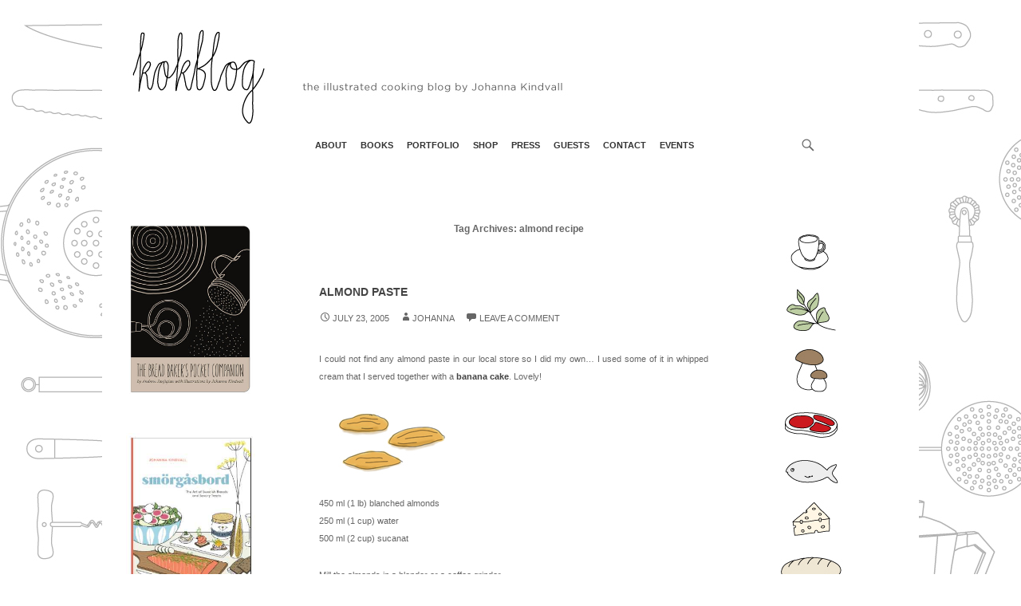

--- FILE ---
content_type: text/html; charset=UTF-8
request_url: http://kokblog.johannak.com/tag/almond-recipe/
body_size: 12773
content:
<!DOCTYPE html>
<!--[if IE 7]>
<html class="ie ie7" dir="ltr" lang="en-US" prefix="og: https://ogp.me/ns#">
<![endif]-->
<!--[if IE 8]>
<html class="ie ie8" dir="ltr" lang="en-US" prefix="og: https://ogp.me/ns#">
<![endif]-->
<!--[if !(IE 7) & !(IE 8)]><!-->
<html dir="ltr" lang="en-US" prefix="og: https://ogp.me/ns#">
<!--<![endif]-->
<head>
	<meta charset="UTF-8">
	<meta name="viewport" content="width=device-width">
	<title>almond recipe | kokblog</title>
	<link rel="profile" href="http://gmpg.org/xfn/11">
	<link rel="pingback" href="http://kokblog.johannak.com/xmlrpc.php">
	<!--[if lt IE 9]>
	<script src="http://kokblog.johannak.com/wp-content/themes/twentyfourteen-child/js/html5.js"></script>
	<![endif]-->
	
		<!-- All in One SEO 4.9.3 - aioseo.com -->
	<meta name="robots" content="max-image-preview:large" />
	<link rel="canonical" href="http://kokblog.johannak.com/tag/almond-recipe/" />
	<meta name="generator" content="All in One SEO (AIOSEO) 4.9.3" />
		<script type="application/ld+json" class="aioseo-schema">
			{"@context":"https:\/\/schema.org","@graph":[{"@type":"BreadcrumbList","@id":"http:\/\/kokblog.johannak.com\/tag\/almond-recipe\/#breadcrumblist","itemListElement":[{"@type":"ListItem","@id":"http:\/\/kokblog.johannak.com#listItem","position":1,"name":"Home","item":"http:\/\/kokblog.johannak.com","nextItem":{"@type":"ListItem","@id":"http:\/\/kokblog.johannak.com\/tag\/almond-recipe\/#listItem","name":"almond recipe"}},{"@type":"ListItem","@id":"http:\/\/kokblog.johannak.com\/tag\/almond-recipe\/#listItem","position":2,"name":"almond recipe","previousItem":{"@type":"ListItem","@id":"http:\/\/kokblog.johannak.com#listItem","name":"Home"}}]},{"@type":"CollectionPage","@id":"http:\/\/kokblog.johannak.com\/tag\/almond-recipe\/#collectionpage","url":"http:\/\/kokblog.johannak.com\/tag\/almond-recipe\/","name":"almond recipe | kokblog","inLanguage":"en-US","isPartOf":{"@id":"http:\/\/kokblog.johannak.com\/#website"},"breadcrumb":{"@id":"http:\/\/kokblog.johannak.com\/tag\/almond-recipe\/#breadcrumblist"}},{"@type":"Organization","@id":"http:\/\/kokblog.johannak.com\/#organization","name":"kokblog","url":"http:\/\/kokblog.johannak.com\/"},{"@type":"WebSite","@id":"http:\/\/kokblog.johannak.com\/#website","url":"http:\/\/kokblog.johannak.com\/","name":"kokblog","inLanguage":"en-US","publisher":{"@id":"http:\/\/kokblog.johannak.com\/#organization"}}]}
		</script>
		<!-- All in One SEO -->

<link rel='dns-prefetch' href='//secure.gravatar.com' />
<link rel='dns-prefetch' href='//stats.wp.com' />
<link rel='dns-prefetch' href='//fonts.googleapis.com' />
<link rel='dns-prefetch' href='//v0.wordpress.com' />
<link rel='dns-prefetch' href='//jetpack.wordpress.com' />
<link rel='dns-prefetch' href='//s0.wp.com' />
<link rel='dns-prefetch' href='//public-api.wordpress.com' />
<link rel='dns-prefetch' href='//0.gravatar.com' />
<link rel='dns-prefetch' href='//1.gravatar.com' />
<link rel='dns-prefetch' href='//2.gravatar.com' />
<link rel="alternate" type="application/rss+xml" title="kokblog &raquo; Feed" href="http://kokblog.johannak.com/feed/" />
<link rel="alternate" type="application/rss+xml" title="kokblog &raquo; Comments Feed" href="http://kokblog.johannak.com/comments/feed/" />
<link rel="alternate" type="application/rss+xml" title="kokblog &raquo; almond recipe Tag Feed" href="http://kokblog.johannak.com/tag/almond-recipe/feed/" />
<style id='wp-img-auto-sizes-contain-inline-css' type='text/css'>
img:is([sizes=auto i],[sizes^="auto," i]){contain-intrinsic-size:3000px 1500px}
/*# sourceURL=wp-img-auto-sizes-contain-inline-css */
</style>
<style id='wp-emoji-styles-inline-css' type='text/css'>

	img.wp-smiley, img.emoji {
		display: inline !important;
		border: none !important;
		box-shadow: none !important;
		height: 1em !important;
		width: 1em !important;
		margin: 0 0.07em !important;
		vertical-align: -0.1em !important;
		background: none !important;
		padding: 0 !important;
	}
/*# sourceURL=wp-emoji-styles-inline-css */
</style>
<style id='wp-block-library-inline-css' type='text/css'>
:root{--wp-block-synced-color:#7a00df;--wp-block-synced-color--rgb:122,0,223;--wp-bound-block-color:var(--wp-block-synced-color);--wp-editor-canvas-background:#ddd;--wp-admin-theme-color:#007cba;--wp-admin-theme-color--rgb:0,124,186;--wp-admin-theme-color-darker-10:#006ba1;--wp-admin-theme-color-darker-10--rgb:0,107,160.5;--wp-admin-theme-color-darker-20:#005a87;--wp-admin-theme-color-darker-20--rgb:0,90,135;--wp-admin-border-width-focus:2px}@media (min-resolution:192dpi){:root{--wp-admin-border-width-focus:1.5px}}.wp-element-button{cursor:pointer}:root .has-very-light-gray-background-color{background-color:#eee}:root .has-very-dark-gray-background-color{background-color:#313131}:root .has-very-light-gray-color{color:#eee}:root .has-very-dark-gray-color{color:#313131}:root .has-vivid-green-cyan-to-vivid-cyan-blue-gradient-background{background:linear-gradient(135deg,#00d084,#0693e3)}:root .has-purple-crush-gradient-background{background:linear-gradient(135deg,#34e2e4,#4721fb 50%,#ab1dfe)}:root .has-hazy-dawn-gradient-background{background:linear-gradient(135deg,#faaca8,#dad0ec)}:root .has-subdued-olive-gradient-background{background:linear-gradient(135deg,#fafae1,#67a671)}:root .has-atomic-cream-gradient-background{background:linear-gradient(135deg,#fdd79a,#004a59)}:root .has-nightshade-gradient-background{background:linear-gradient(135deg,#330968,#31cdcf)}:root .has-midnight-gradient-background{background:linear-gradient(135deg,#020381,#2874fc)}:root{--wp--preset--font-size--normal:16px;--wp--preset--font-size--huge:42px}.has-regular-font-size{font-size:1em}.has-larger-font-size{font-size:2.625em}.has-normal-font-size{font-size:var(--wp--preset--font-size--normal)}.has-huge-font-size{font-size:var(--wp--preset--font-size--huge)}.has-text-align-center{text-align:center}.has-text-align-left{text-align:left}.has-text-align-right{text-align:right}.has-fit-text{white-space:nowrap!important}#end-resizable-editor-section{display:none}.aligncenter{clear:both}.items-justified-left{justify-content:flex-start}.items-justified-center{justify-content:center}.items-justified-right{justify-content:flex-end}.items-justified-space-between{justify-content:space-between}.screen-reader-text{border:0;clip-path:inset(50%);height:1px;margin:-1px;overflow:hidden;padding:0;position:absolute;width:1px;word-wrap:normal!important}.screen-reader-text:focus{background-color:#ddd;clip-path:none;color:#444;display:block;font-size:1em;height:auto;left:5px;line-height:normal;padding:15px 23px 14px;text-decoration:none;top:5px;width:auto;z-index:100000}html :where(.has-border-color){border-style:solid}html :where([style*=border-top-color]){border-top-style:solid}html :where([style*=border-right-color]){border-right-style:solid}html :where([style*=border-bottom-color]){border-bottom-style:solid}html :where([style*=border-left-color]){border-left-style:solid}html :where([style*=border-width]){border-style:solid}html :where([style*=border-top-width]){border-top-style:solid}html :where([style*=border-right-width]){border-right-style:solid}html :where([style*=border-bottom-width]){border-bottom-style:solid}html :where([style*=border-left-width]){border-left-style:solid}html :where(img[class*=wp-image-]){height:auto;max-width:100%}:where(figure){margin:0 0 1em}html :where(.is-position-sticky){--wp-admin--admin-bar--position-offset:var(--wp-admin--admin-bar--height,0px)}@media screen and (max-width:600px){html :where(.is-position-sticky){--wp-admin--admin-bar--position-offset:0px}}

/*# sourceURL=wp-block-library-inline-css */
</style><style id='wp-block-image-inline-css' type='text/css'>
.wp-block-image>a,.wp-block-image>figure>a{display:inline-block}.wp-block-image img{box-sizing:border-box;height:auto;max-width:100%;vertical-align:bottom}@media not (prefers-reduced-motion){.wp-block-image img.hide{visibility:hidden}.wp-block-image img.show{animation:show-content-image .4s}}.wp-block-image[style*=border-radius] img,.wp-block-image[style*=border-radius]>a{border-radius:inherit}.wp-block-image.has-custom-border img{box-sizing:border-box}.wp-block-image.aligncenter{text-align:center}.wp-block-image.alignfull>a,.wp-block-image.alignwide>a{width:100%}.wp-block-image.alignfull img,.wp-block-image.alignwide img{height:auto;width:100%}.wp-block-image .aligncenter,.wp-block-image .alignleft,.wp-block-image .alignright,.wp-block-image.aligncenter,.wp-block-image.alignleft,.wp-block-image.alignright{display:table}.wp-block-image .aligncenter>figcaption,.wp-block-image .alignleft>figcaption,.wp-block-image .alignright>figcaption,.wp-block-image.aligncenter>figcaption,.wp-block-image.alignleft>figcaption,.wp-block-image.alignright>figcaption{caption-side:bottom;display:table-caption}.wp-block-image .alignleft{float:left;margin:.5em 1em .5em 0}.wp-block-image .alignright{float:right;margin:.5em 0 .5em 1em}.wp-block-image .aligncenter{margin-left:auto;margin-right:auto}.wp-block-image :where(figcaption){margin-bottom:1em;margin-top:.5em}.wp-block-image.is-style-circle-mask img{border-radius:9999px}@supports ((-webkit-mask-image:none) or (mask-image:none)) or (-webkit-mask-image:none){.wp-block-image.is-style-circle-mask img{border-radius:0;-webkit-mask-image:url('data:image/svg+xml;utf8,<svg viewBox="0 0 100 100" xmlns="http://www.w3.org/2000/svg"><circle cx="50" cy="50" r="50"/></svg>');mask-image:url('data:image/svg+xml;utf8,<svg viewBox="0 0 100 100" xmlns="http://www.w3.org/2000/svg"><circle cx="50" cy="50" r="50"/></svg>');mask-mode:alpha;-webkit-mask-position:center;mask-position:center;-webkit-mask-repeat:no-repeat;mask-repeat:no-repeat;-webkit-mask-size:contain;mask-size:contain}}:root :where(.wp-block-image.is-style-rounded img,.wp-block-image .is-style-rounded img){border-radius:9999px}.wp-block-image figure{margin:0}.wp-lightbox-container{display:flex;flex-direction:column;position:relative}.wp-lightbox-container img{cursor:zoom-in}.wp-lightbox-container img:hover+button{opacity:1}.wp-lightbox-container button{align-items:center;backdrop-filter:blur(16px) saturate(180%);background-color:#5a5a5a40;border:none;border-radius:4px;cursor:zoom-in;display:flex;height:20px;justify-content:center;opacity:0;padding:0;position:absolute;right:16px;text-align:center;top:16px;width:20px;z-index:100}@media not (prefers-reduced-motion){.wp-lightbox-container button{transition:opacity .2s ease}}.wp-lightbox-container button:focus-visible{outline:3px auto #5a5a5a40;outline:3px auto -webkit-focus-ring-color;outline-offset:3px}.wp-lightbox-container button:hover{cursor:pointer;opacity:1}.wp-lightbox-container button:focus{opacity:1}.wp-lightbox-container button:focus,.wp-lightbox-container button:hover,.wp-lightbox-container button:not(:hover):not(:active):not(.has-background){background-color:#5a5a5a40;border:none}.wp-lightbox-overlay{box-sizing:border-box;cursor:zoom-out;height:100vh;left:0;overflow:hidden;position:fixed;top:0;visibility:hidden;width:100%;z-index:100000}.wp-lightbox-overlay .close-button{align-items:center;cursor:pointer;display:flex;justify-content:center;min-height:40px;min-width:40px;padding:0;position:absolute;right:calc(env(safe-area-inset-right) + 16px);top:calc(env(safe-area-inset-top) + 16px);z-index:5000000}.wp-lightbox-overlay .close-button:focus,.wp-lightbox-overlay .close-button:hover,.wp-lightbox-overlay .close-button:not(:hover):not(:active):not(.has-background){background:none;border:none}.wp-lightbox-overlay .lightbox-image-container{height:var(--wp--lightbox-container-height);left:50%;overflow:hidden;position:absolute;top:50%;transform:translate(-50%,-50%);transform-origin:top left;width:var(--wp--lightbox-container-width);z-index:9999999999}.wp-lightbox-overlay .wp-block-image{align-items:center;box-sizing:border-box;display:flex;height:100%;justify-content:center;margin:0;position:relative;transform-origin:0 0;width:100%;z-index:3000000}.wp-lightbox-overlay .wp-block-image img{height:var(--wp--lightbox-image-height);min-height:var(--wp--lightbox-image-height);min-width:var(--wp--lightbox-image-width);width:var(--wp--lightbox-image-width)}.wp-lightbox-overlay .wp-block-image figcaption{display:none}.wp-lightbox-overlay button{background:none;border:none}.wp-lightbox-overlay .scrim{background-color:#fff;height:100%;opacity:.9;position:absolute;width:100%;z-index:2000000}.wp-lightbox-overlay.active{visibility:visible}@media not (prefers-reduced-motion){.wp-lightbox-overlay.active{animation:turn-on-visibility .25s both}.wp-lightbox-overlay.active img{animation:turn-on-visibility .35s both}.wp-lightbox-overlay.show-closing-animation:not(.active){animation:turn-off-visibility .35s both}.wp-lightbox-overlay.show-closing-animation:not(.active) img{animation:turn-off-visibility .25s both}.wp-lightbox-overlay.zoom.active{animation:none;opacity:1;visibility:visible}.wp-lightbox-overlay.zoom.active .lightbox-image-container{animation:lightbox-zoom-in .4s}.wp-lightbox-overlay.zoom.active .lightbox-image-container img{animation:none}.wp-lightbox-overlay.zoom.active .scrim{animation:turn-on-visibility .4s forwards}.wp-lightbox-overlay.zoom.show-closing-animation:not(.active){animation:none}.wp-lightbox-overlay.zoom.show-closing-animation:not(.active) .lightbox-image-container{animation:lightbox-zoom-out .4s}.wp-lightbox-overlay.zoom.show-closing-animation:not(.active) .lightbox-image-container img{animation:none}.wp-lightbox-overlay.zoom.show-closing-animation:not(.active) .scrim{animation:turn-off-visibility .4s forwards}}@keyframes show-content-image{0%{visibility:hidden}99%{visibility:hidden}to{visibility:visible}}@keyframes turn-on-visibility{0%{opacity:0}to{opacity:1}}@keyframes turn-off-visibility{0%{opacity:1;visibility:visible}99%{opacity:0;visibility:visible}to{opacity:0;visibility:hidden}}@keyframes lightbox-zoom-in{0%{transform:translate(calc((-100vw + var(--wp--lightbox-scrollbar-width))/2 + var(--wp--lightbox-initial-left-position)),calc(-50vh + var(--wp--lightbox-initial-top-position))) scale(var(--wp--lightbox-scale))}to{transform:translate(-50%,-50%) scale(1)}}@keyframes lightbox-zoom-out{0%{transform:translate(-50%,-50%) scale(1);visibility:visible}99%{visibility:visible}to{transform:translate(calc((-100vw + var(--wp--lightbox-scrollbar-width))/2 + var(--wp--lightbox-initial-left-position)),calc(-50vh + var(--wp--lightbox-initial-top-position))) scale(var(--wp--lightbox-scale));visibility:hidden}}
/*# sourceURL=http://kokblog.johannak.com/wp-includes/blocks/image/style.min.css */
</style>
<style id='wp-block-paragraph-inline-css' type='text/css'>
.is-small-text{font-size:.875em}.is-regular-text{font-size:1em}.is-large-text{font-size:2.25em}.is-larger-text{font-size:3em}.has-drop-cap:not(:focus):first-letter{float:left;font-size:8.4em;font-style:normal;font-weight:100;line-height:.68;margin:.05em .1em 0 0;text-transform:uppercase}body.rtl .has-drop-cap:not(:focus):first-letter{float:none;margin-left:.1em}p.has-drop-cap.has-background{overflow:hidden}:root :where(p.has-background){padding:1.25em 2.375em}:where(p.has-text-color:not(.has-link-color)) a{color:inherit}p.has-text-align-left[style*="writing-mode:vertical-lr"],p.has-text-align-right[style*="writing-mode:vertical-rl"]{rotate:180deg}
/*# sourceURL=http://kokblog.johannak.com/wp-includes/blocks/paragraph/style.min.css */
</style>
<style id='global-styles-inline-css' type='text/css'>
:root{--wp--preset--aspect-ratio--square: 1;--wp--preset--aspect-ratio--4-3: 4/3;--wp--preset--aspect-ratio--3-4: 3/4;--wp--preset--aspect-ratio--3-2: 3/2;--wp--preset--aspect-ratio--2-3: 2/3;--wp--preset--aspect-ratio--16-9: 16/9;--wp--preset--aspect-ratio--9-16: 9/16;--wp--preset--color--black: #000000;--wp--preset--color--cyan-bluish-gray: #abb8c3;--wp--preset--color--white: #ffffff;--wp--preset--color--pale-pink: #f78da7;--wp--preset--color--vivid-red: #cf2e2e;--wp--preset--color--luminous-vivid-orange: #ff6900;--wp--preset--color--luminous-vivid-amber: #fcb900;--wp--preset--color--light-green-cyan: #7bdcb5;--wp--preset--color--vivid-green-cyan: #00d084;--wp--preset--color--pale-cyan-blue: #8ed1fc;--wp--preset--color--vivid-cyan-blue: #0693e3;--wp--preset--color--vivid-purple: #9b51e0;--wp--preset--gradient--vivid-cyan-blue-to-vivid-purple: linear-gradient(135deg,rgb(6,147,227) 0%,rgb(155,81,224) 100%);--wp--preset--gradient--light-green-cyan-to-vivid-green-cyan: linear-gradient(135deg,rgb(122,220,180) 0%,rgb(0,208,130) 100%);--wp--preset--gradient--luminous-vivid-amber-to-luminous-vivid-orange: linear-gradient(135deg,rgb(252,185,0) 0%,rgb(255,105,0) 100%);--wp--preset--gradient--luminous-vivid-orange-to-vivid-red: linear-gradient(135deg,rgb(255,105,0) 0%,rgb(207,46,46) 100%);--wp--preset--gradient--very-light-gray-to-cyan-bluish-gray: linear-gradient(135deg,rgb(238,238,238) 0%,rgb(169,184,195) 100%);--wp--preset--gradient--cool-to-warm-spectrum: linear-gradient(135deg,rgb(74,234,220) 0%,rgb(151,120,209) 20%,rgb(207,42,186) 40%,rgb(238,44,130) 60%,rgb(251,105,98) 80%,rgb(254,248,76) 100%);--wp--preset--gradient--blush-light-purple: linear-gradient(135deg,rgb(255,206,236) 0%,rgb(152,150,240) 100%);--wp--preset--gradient--blush-bordeaux: linear-gradient(135deg,rgb(254,205,165) 0%,rgb(254,45,45) 50%,rgb(107,0,62) 100%);--wp--preset--gradient--luminous-dusk: linear-gradient(135deg,rgb(255,203,112) 0%,rgb(199,81,192) 50%,rgb(65,88,208) 100%);--wp--preset--gradient--pale-ocean: linear-gradient(135deg,rgb(255,245,203) 0%,rgb(182,227,212) 50%,rgb(51,167,181) 100%);--wp--preset--gradient--electric-grass: linear-gradient(135deg,rgb(202,248,128) 0%,rgb(113,206,126) 100%);--wp--preset--gradient--midnight: linear-gradient(135deg,rgb(2,3,129) 0%,rgb(40,116,252) 100%);--wp--preset--font-size--small: 13px;--wp--preset--font-size--medium: 20px;--wp--preset--font-size--large: 36px;--wp--preset--font-size--x-large: 42px;--wp--preset--spacing--20: 0.44rem;--wp--preset--spacing--30: 0.67rem;--wp--preset--spacing--40: 1rem;--wp--preset--spacing--50: 1.5rem;--wp--preset--spacing--60: 2.25rem;--wp--preset--spacing--70: 3.38rem;--wp--preset--spacing--80: 5.06rem;--wp--preset--shadow--natural: 6px 6px 9px rgba(0, 0, 0, 0.2);--wp--preset--shadow--deep: 12px 12px 50px rgba(0, 0, 0, 0.4);--wp--preset--shadow--sharp: 6px 6px 0px rgba(0, 0, 0, 0.2);--wp--preset--shadow--outlined: 6px 6px 0px -3px rgb(255, 255, 255), 6px 6px rgb(0, 0, 0);--wp--preset--shadow--crisp: 6px 6px 0px rgb(0, 0, 0);}:where(.is-layout-flex){gap: 0.5em;}:where(.is-layout-grid){gap: 0.5em;}body .is-layout-flex{display: flex;}.is-layout-flex{flex-wrap: wrap;align-items: center;}.is-layout-flex > :is(*, div){margin: 0;}body .is-layout-grid{display: grid;}.is-layout-grid > :is(*, div){margin: 0;}:where(.wp-block-columns.is-layout-flex){gap: 2em;}:where(.wp-block-columns.is-layout-grid){gap: 2em;}:where(.wp-block-post-template.is-layout-flex){gap: 1.25em;}:where(.wp-block-post-template.is-layout-grid){gap: 1.25em;}.has-black-color{color: var(--wp--preset--color--black) !important;}.has-cyan-bluish-gray-color{color: var(--wp--preset--color--cyan-bluish-gray) !important;}.has-white-color{color: var(--wp--preset--color--white) !important;}.has-pale-pink-color{color: var(--wp--preset--color--pale-pink) !important;}.has-vivid-red-color{color: var(--wp--preset--color--vivid-red) !important;}.has-luminous-vivid-orange-color{color: var(--wp--preset--color--luminous-vivid-orange) !important;}.has-luminous-vivid-amber-color{color: var(--wp--preset--color--luminous-vivid-amber) !important;}.has-light-green-cyan-color{color: var(--wp--preset--color--light-green-cyan) !important;}.has-vivid-green-cyan-color{color: var(--wp--preset--color--vivid-green-cyan) !important;}.has-pale-cyan-blue-color{color: var(--wp--preset--color--pale-cyan-blue) !important;}.has-vivid-cyan-blue-color{color: var(--wp--preset--color--vivid-cyan-blue) !important;}.has-vivid-purple-color{color: var(--wp--preset--color--vivid-purple) !important;}.has-black-background-color{background-color: var(--wp--preset--color--black) !important;}.has-cyan-bluish-gray-background-color{background-color: var(--wp--preset--color--cyan-bluish-gray) !important;}.has-white-background-color{background-color: var(--wp--preset--color--white) !important;}.has-pale-pink-background-color{background-color: var(--wp--preset--color--pale-pink) !important;}.has-vivid-red-background-color{background-color: var(--wp--preset--color--vivid-red) !important;}.has-luminous-vivid-orange-background-color{background-color: var(--wp--preset--color--luminous-vivid-orange) !important;}.has-luminous-vivid-amber-background-color{background-color: var(--wp--preset--color--luminous-vivid-amber) !important;}.has-light-green-cyan-background-color{background-color: var(--wp--preset--color--light-green-cyan) !important;}.has-vivid-green-cyan-background-color{background-color: var(--wp--preset--color--vivid-green-cyan) !important;}.has-pale-cyan-blue-background-color{background-color: var(--wp--preset--color--pale-cyan-blue) !important;}.has-vivid-cyan-blue-background-color{background-color: var(--wp--preset--color--vivid-cyan-blue) !important;}.has-vivid-purple-background-color{background-color: var(--wp--preset--color--vivid-purple) !important;}.has-black-border-color{border-color: var(--wp--preset--color--black) !important;}.has-cyan-bluish-gray-border-color{border-color: var(--wp--preset--color--cyan-bluish-gray) !important;}.has-white-border-color{border-color: var(--wp--preset--color--white) !important;}.has-pale-pink-border-color{border-color: var(--wp--preset--color--pale-pink) !important;}.has-vivid-red-border-color{border-color: var(--wp--preset--color--vivid-red) !important;}.has-luminous-vivid-orange-border-color{border-color: var(--wp--preset--color--luminous-vivid-orange) !important;}.has-luminous-vivid-amber-border-color{border-color: var(--wp--preset--color--luminous-vivid-amber) !important;}.has-light-green-cyan-border-color{border-color: var(--wp--preset--color--light-green-cyan) !important;}.has-vivid-green-cyan-border-color{border-color: var(--wp--preset--color--vivid-green-cyan) !important;}.has-pale-cyan-blue-border-color{border-color: var(--wp--preset--color--pale-cyan-blue) !important;}.has-vivid-cyan-blue-border-color{border-color: var(--wp--preset--color--vivid-cyan-blue) !important;}.has-vivid-purple-border-color{border-color: var(--wp--preset--color--vivid-purple) !important;}.has-vivid-cyan-blue-to-vivid-purple-gradient-background{background: var(--wp--preset--gradient--vivid-cyan-blue-to-vivid-purple) !important;}.has-light-green-cyan-to-vivid-green-cyan-gradient-background{background: var(--wp--preset--gradient--light-green-cyan-to-vivid-green-cyan) !important;}.has-luminous-vivid-amber-to-luminous-vivid-orange-gradient-background{background: var(--wp--preset--gradient--luminous-vivid-amber-to-luminous-vivid-orange) !important;}.has-luminous-vivid-orange-to-vivid-red-gradient-background{background: var(--wp--preset--gradient--luminous-vivid-orange-to-vivid-red) !important;}.has-very-light-gray-to-cyan-bluish-gray-gradient-background{background: var(--wp--preset--gradient--very-light-gray-to-cyan-bluish-gray) !important;}.has-cool-to-warm-spectrum-gradient-background{background: var(--wp--preset--gradient--cool-to-warm-spectrum) !important;}.has-blush-light-purple-gradient-background{background: var(--wp--preset--gradient--blush-light-purple) !important;}.has-blush-bordeaux-gradient-background{background: var(--wp--preset--gradient--blush-bordeaux) !important;}.has-luminous-dusk-gradient-background{background: var(--wp--preset--gradient--luminous-dusk) !important;}.has-pale-ocean-gradient-background{background: var(--wp--preset--gradient--pale-ocean) !important;}.has-electric-grass-gradient-background{background: var(--wp--preset--gradient--electric-grass) !important;}.has-midnight-gradient-background{background: var(--wp--preset--gradient--midnight) !important;}.has-small-font-size{font-size: var(--wp--preset--font-size--small) !important;}.has-medium-font-size{font-size: var(--wp--preset--font-size--medium) !important;}.has-large-font-size{font-size: var(--wp--preset--font-size--large) !important;}.has-x-large-font-size{font-size: var(--wp--preset--font-size--x-large) !important;}
/*# sourceURL=global-styles-inline-css */
</style>

<style id='classic-theme-styles-inline-css' type='text/css'>
/*! This file is auto-generated */
.wp-block-button__link{color:#fff;background-color:#32373c;border-radius:9999px;box-shadow:none;text-decoration:none;padding:calc(.667em + 2px) calc(1.333em + 2px);font-size:1.125em}.wp-block-file__button{background:#32373c;color:#fff;text-decoration:none}
/*# sourceURL=/wp-includes/css/classic-themes.min.css */
</style>
<link rel='stylesheet' id='twentyfourteen-lato-css' href='//fonts.googleapis.com/css?family=Lato%3A300%2C400%2C700%2C900%2C300italic%2C400italic%2C700italic' type='text/css' media='all' />
<link rel='stylesheet' id='genericons-css' href='http://kokblog.johannak.com/wp-content/plugins/jetpack/_inc/genericons/genericons/genericons.css?ver=3.1' type='text/css' media='all' />
<link rel='stylesheet' id='twentyfourteen-style-css' href='http://kokblog.johannak.com/wp-content/themes/twentyfourteen-child/style.css?ver=6.9' type='text/css' media='all' />
<link rel='stylesheet' id='jetpack-subscriptions-css' href='http://kokblog.johannak.com/wp-content/plugins/jetpack/_inc/build/subscriptions/subscriptions.min.css?ver=15.4' type='text/css' media='all' />
<script type="text/javascript" src="http://kokblog.johannak.com/wp-includes/js/jquery/jquery.min.js?ver=3.7.1" id="jquery-core-js"></script>
<script type="text/javascript" src="http://kokblog.johannak.com/wp-includes/js/jquery/jquery-migrate.min.js?ver=3.4.1" id="jquery-migrate-js"></script>
<link rel="https://api.w.org/" href="http://kokblog.johannak.com/wp-json/" /><link rel="alternate" title="JSON" type="application/json" href="http://kokblog.johannak.com/wp-json/wp/v2/tags/661" /><link rel="EditURI" type="application/rsd+xml" title="RSD" href="http://kokblog.johannak.com/xmlrpc.php?rsd" />
<meta name="generator" content="WordPress 6.9" />
	<style>img#wpstats{display:none}</style>
			<style type="text/css" id="twentyfourteen-header-css">
			.site-title,
		.site-description {
			clip: rect(1px 1px 1px 1px); /* IE7 */
			clip: rect(1px, 1px, 1px, 1px);
			position: absolute;
		}
		</style>
	<style type="text/css" id="custom-background-css">
body.custom-background { background-image: url("http://kokblog.johannak.com/wp-content/uploads/2015/04/background-pattern-kokblog1.jpg"); background-position: left top; background-size: auto; background-repeat: repeat; background-attachment: scroll; }
</style>
	<link rel="icon" href="http://kokblog.johannak.com/wp-content/uploads/2021/12/cropped-cropped-johannak-favo-2-32x32.jpg" sizes="32x32" />
<link rel="icon" href="http://kokblog.johannak.com/wp-content/uploads/2021/12/cropped-cropped-johannak-favo-2-192x192.jpg" sizes="192x192" />
<link rel="apple-touch-icon" href="http://kokblog.johannak.com/wp-content/uploads/2021/12/cropped-cropped-johannak-favo-2-180x180.jpg" />
<meta name="msapplication-TileImage" content="http://kokblog.johannak.com/wp-content/uploads/2021/12/cropped-cropped-johannak-favo-2-270x270.jpg" />
		<style type="text/css" id="wp-custom-css">
			/*
Welcome to Custom CSS!

To learn how this works, see http://wp.me/PEmnE-Bt
*/
.primary-navigation a {
	padding: 0 7px !important;
}		</style>
		</head>

<body class="archive tag tag-almond-recipe tag-661 custom-background wp-theme-twentyfourteen-child group-blog header-image list-view">
<div id="page" class="hfeed site">
		<div id="site-header">
		<a href="http://kokblog.johannak.com/" rel="home">
			<img src="http://kokblog.johannak.com/wp-content/uploads/2015/04/header-kokblog-name-151.jpg" width="1024" height="158" alt="">
		</a>
	</div>
	
	<header id="masthead" class="site-header" role="banner">
		<div class="header-main">
			<h1 class="site-title"><a href="http://kokblog.johannak.com/" rel="home">kokblog</a></h1>

			<div class="search-toggle">
				<a href="#search-container" class="screen-reader-text">Search</a>
			</div>

			<nav id="primary-navigation" class="site-navigation primary-navigation" role="navigation">
				<button class="menu-toggle">Primary Menu</button>
				<a class="screen-reader-text skip-link" href="#content">Skip to content</a>
				<div class="menu-header-container"><ul id="menu-header" class="nav-menu"><li id="menu-item-18504" class="menu-item menu-item-type-custom menu-item-object-custom menu-item-18504"><a href="http://johannak.com/about/">about</a></li>
<li id="menu-item-18506" class="menu-item menu-item-type-custom menu-item-object-custom menu-item-18506"><a href="http://kokblog.johannak.com/books/">books</a></li>
<li id="menu-item-18507" class="menu-item menu-item-type-custom menu-item-object-custom menu-item-18507"><a href="http://johannak.com/">portfolio</a></li>
<li id="menu-item-18508" class="menu-item menu-item-type-custom menu-item-object-custom menu-item-18508"><a href="https://johannak.com/shop/">shop</a></li>
<li id="menu-item-18505" class="menu-item menu-item-type-custom menu-item-object-custom menu-item-18505"><a href="http://portfolio.johannak.com/press/">press</a></li>
<li id="menu-item-18502" class="menu-item menu-item-type-post_type menu-item-object-page menu-item-18502"><a href="http://kokblog.johannak.com/guests/">guests</a></li>
<li id="menu-item-21051" class="menu-item menu-item-type-custom menu-item-object-custom menu-item-21051"><a href="http://johannak.com/contact/">contact</a></li>
<li id="menu-item-21305" class="menu-item menu-item-type-post_type menu-item-object-page menu-item-21305"><a href="http://kokblog.johannak.com/events/">Events</a></li>
</ul></div>			</nav>
		</div>

		<div id="search-container" class="search-box-wrapper hide">
			<div class="search-box">
				<form role="search" method="get" class="search-form" action="http://kokblog.johannak.com/">
				<label>
					<span class="screen-reader-text">Search for:</span>
					<input type="search" class="search-field" placeholder="Search &hellip;" value="" name="s" />
				</label>
				<input type="submit" class="search-submit" value="Search" />
			</form>			</div>
		</div>
	</header><!-- #masthead -->

	<div id="main" class="site-main">

	<section id="primary" class="content-area">
		<div id="content" class="site-content" role="main">

			
			<header class="archive-header">
				<h1 class="archive-title">Tag Archives: almond recipe</h1>

							</header><!-- .archive-header -->

			
<article id="post-38" class="post-38 post type-post status-publish format-standard hentry category-fika category-sweet tag-almond-paste tag-almond-recipe tag-almonds tag-dessert-recipe tag-drawing tag-johanna-kindvall tag-mandel-massa tag-nut-illustration tag-recipe">
	
	<header class="entry-header">
		
		<h1 class="entry-title"><a href="http://kokblog.johannak.com/38/" rel="bookmark">Almond Paste</a></h1>
		<div class="entry-meta">
			<span class="entry-date"><a href="http://kokblog.johannak.com/38/" rel="bookmark"><time class="entry-date" datetime="2005-07-23T17:46:50-04:00">July 23, 2005</time></a></span> <span class="byline"><span class="author vcard"><a class="url fn n" href="http://kokblog.johannak.com/author/administrator/" rel="author">Johanna</a></span></span>			<span class="comments-link"><a href="http://kokblog.johannak.com/38/#respond">Leave a comment</a></span>
					</div><!-- .entry-meta -->
	</header><!-- .entry-header -->

		<div class="entry-content">
		<p>I could not find any almond paste in our local store so I did my own&#8230; I used some of it in whipped cream that I served together with a <a href="http://kokblog.johannak.com/9/">banana cake</a>. Lovely!</p>
<p><img decoding="async" class="right" title="©Johanna Kindvall" src="http://kokblog.johannak.com/wp-content/images/almonds.jpg" alt="almonds" width="180" height="89" /></p>
<p>450 ml (1 lb) blanched almonds<br />
250 ml (1 cup) water<br />
500 ml (2 cup) sucanat</p>
<p>Mill the almonds in a blender or a coffee grinder.<br />
Heat up water and add the sucanat. Let it cook, while stirring, until the temperature has reach 390°C (240F). If you don’t have a thermometer, just look at it and it will be done when the sucanat get thicker and you can form soft balls. Add the almonds and stir it well. Let the paste get cool and knead until it is smooth.</p>
	</div><!-- .entry-content -->
	
	
</article><!-- #post-## -->
		</div><!-- #content -->
	</section><!-- #primary -->

<div id="content-sidebar" class="content-sidebar widget-area" role="complementary">
	<aside id="linkcat-18" class="widget widget_links"><h1 class="widget-title">recipe</h1>
	<ul class='xoxo blogroll'>
<li><a href="http://kokblog.johannak.com/category/fika/" title="perfect fika treats with coffee or tea"><img src="http://kokblog.johannak.com/wp-content/uploads/2015/04/kokblog-fika1.jpg" alt="fika" title="perfect fika treats with coffee or tea" /></a></li>
<li><a href="http://kokblog.johannak.com/category/green/" title="green"><img src="http://kokblog.johannak.com/wp-content/uploads/2015/04/kokblog-green-021.jpg" alt="green" title="green" /></a></li>
<li><a href="http://kokblog.johannak.com/category/mushrooms/"><img src="http://kokblog.johannak.com/wp-content/uploads/2015/04/kokblog-mushrooms-021.jpg" alt="mushrooms" /></a></li>
<li><a href="http://kokblog.johannak.com/category/meat/" title="meat"><img src="http://kokblog.johannak.com/wp-content/uploads/2015/04/kokblog-meat1.jpg" alt="meat" title="meat" /></a></li>
<li><a href="http://kokblog.johannak.com/category/fish/" title="fish"><img src="http://kokblog.johannak.com/wp-content/uploads/2015/04/kokblog-fish1.jpg" alt="fish" title="fish" /></a></li>
<li><a href="http://kokblog.johannak.com/category/cheese/" title="cheese"><img src="http://kokblog.johannak.com/wp-content/uploads/2015/04/kokblog-cheese1.jpg" alt="cheese" title="cheese" /></a></li>
<li><a href="http://kokblog.johannak.com/category/bread/" title="bread"><img src="http://kokblog.johannak.com/wp-content/uploads/2015/04/kokblog-bread1.jpg" alt="bread" title="bread" /></a></li>
<li><a href="http://kokblog.johannak.com/category/sweet/" title="dessert"><img src="http://kokblog.johannak.com/wp-content/uploads/2015/04/kokblog-sweet1.jpg" alt="sweet" title="dessert" /></a></li>
<li><a href="http://kokblog.johannak.com/category/pasta/" title="pasta"><img src="http://kokblog.johannak.com/wp-content/uploads/2015/04/kokblog-pasta1.jpg" alt="pasta" title="pasta" /></a></li>
<li><a href="http://kokblog.johannak.com/category/potatoes/" title="potatoe"><img src="http://kokblog.johannak.com/wp-content/uploads/2015/04/kokblog-potatoes1.jpg" alt="potatoes" title="potatoe" /></a></li>
<li><a href="http://kokblog.johannak.com/category/rice/" title="rice"><img src="http://kokblog.johannak.com/wp-content/uploads/2015/04/kokblog-rise1.jpg" alt="rice" title="rice" /></a></li>
<li><a href="http://kokblog.johannak.com/category/drinks/" title="drinks"><img src="http://kokblog.johannak.com/wp-content/uploads/2015/04/kokblog-drinks1.jpg" alt="drinks" title="drinks" /></a></li>
<li><a href="http://kokblog.johannak.com/category/smorgas/" title="smörgåsbord spreads"><img src="http://kokblog.johannak.com/wp-content/uploads/2017/02/KOKBLOG-smorgas.jpg" alt="smorgas" title="smörgåsbord spreads" /></a></li>
<li><a href="http://kokblog.johannak.com/category/condiments/" title="condiments and preserves"><img src="http://kokblog.johannak.com/wp-content/uploads/2017/02/kokblog-condiment.jpg" alt="condiments" title="condiments and preserves" /></a></li>

	</ul>
</aside>
<aside id="linkcat-16" class="widget widget_links"><h1 class="widget-title">my links</h1>
	<ul class='xoxo blogroll'>
<li><a href="http://agrikultura.triennal.se/" title="summer 2017, Malmö Sweden" target="_blank">Agrikultura</a></li>
<li><a href="http://kokblog.johannak.com/amuse-bouche/" title="my weekly column at Foodie Underground" target="_blank">Amuse-Bouche</a></li>
<li><a href="https://vimeo.com/johannakindvall/smorgasbord" target="_blank">animation on vimeo</a></li>
<li><a href="http://honestcooking.com/author/johanna-kindvall/" title="me on Honest Cooking" target="_blank">Honest Cooking</a></li>
<li><a href="https://www.loominate.eu/designer/johannak" title="print on demand" target="_blank">johannak on loominate</a></li>
<li><a href="https://www.spoonflower.com/profiles/johannak" target="_blank">johannak on spoonflower</a></li>
<li><a href="http://johannak.com/" title="Johanna Kindvall&#8217;s Portfolio" target="_blank">portfolio</a></li>

	</ul>
</aside>
<aside id="linkcat-20" class="widget widget_links"><h1 class="widget-title">food and wine</h1>
	<ul class='xoxo blogroll'>
<li><a href="http://www.amy-pennington.com/" title="cook, author, and urban farmer" target="_blank">Amy Pennington</a></li>
<li><a href="http://annabrones.wordpress.com/" title="a Swede in Portland" target="_blank">Anna Brones</a></li>
<li><a href="http://www.aroundbritainwithapaunch.blogspot.com/" title="Jonathan eats and travels around Britain (an other places)" target="_blank">Around Britain&#8230;</a></li>
<li><a href="http://www.braxonfood.se/" title="en matskribents personliga åsikter" target="_blank">brax on food</a></li>
<li><a href="http://foodinjars.com/" title="canning and preserves" target="_blank">food in jars</a></li>
<li><a href="http://www.ilvaberetta.com/" title="a food photographer in Tuscany" target="_blank">Ilva Beretta</a></li>
<li><a href="http://www.lifesafeast.net/" title="by Jamie Schler" target="_blank">Life&#039;s a Feast</a></li>
<li><a href="http://londoneats.wordpress.com/" title="London and much more" target="_blank">LondonEats</a></li>
<li><a href="https://www.matchingfoodandwine.com/" title="Fiona Beckett" target="_blank">Matching Food &amp; Wine</a></li>
<li><a href="http://www.pantryconfidential.com/" target="_blank">Pantry Confidential</a></li>
<li><a href="https://racheleats.wordpress.com/" title="Londoner in Rome" target="_blank">Rachel Eats</a></li>
<li><a href="http://shesimmers.com/" title="Thai cooking" target="_blank">SheSimmers</a></li>
<li><a href="http://www.stirthepots.com/" title="bread and food biz" target="_blank">stir the pots</a></li>
<li><a href="https://thestonesoup.com/" title="minimalist home cooking" target="_blank">stonesoup</a></li>
<li><a href="http://tequedasacenar.com/" title="Ibán on food and bread" target="_blank">te quedas a cenar</a></li>
<li><a href="https://newsletter.wordloaf.org/" title="Andrew on bread, pizza &amp; mushrooms" target="_blank">wordloaf</a></li>

	</ul>
</aside>
<aside id="linkcat-17" class="widget widget_links"><h1 class="widget-title">other links</h1>
	<ul class='xoxo blogroll'>
<li><a href="http://david.brax.nu/blog/" title="blogging philosopher" target="_blank">brax on philosophy</a></li>
<li><a href="http://katiemerz.com/" target="_blank">Katie Merz</a></li>
<li><a href="http://someprojects.info/" title="by Marek Walczak w/ others" target="_blank">some projects</a></li>

	</ul>
</aside>
</div><!-- #content-sidebar -->
<div id="secondary">
	
	
		<div id="primary-sidebar" class="primary-sidebar widget-area" role="complementary">
		<aside id="block-2" class="widget widget_block widget_media_image"><div class="wp-block-image">
<figure class="aligncenter size-full is-resized"><a href="https://shop.wordloaf.org/category/books" target="_blank" rel=" noreferrer noopener"><img loading="lazy" decoding="async" width="300" height="406" src="https://kokblog.johannak.com/wp-content/uploads/2023/10/Bread-companion-cover-kokblog.jpg" alt="" class="wp-image-22659" style="width:200px" srcset="http://kokblog.johannak.com/wp-content/uploads/2023/10/Bread-companion-cover-kokblog.jpg 300w, http://kokblog.johannak.com/wp-content/uploads/2023/10/Bread-companion-cover-kokblog-222x300.jpg 222w" sizes="auto, (max-width: 300px) 100vw, 300px" /></a></figure>
</div></aside><aside id="media_image-9" class="widget widget_media_image"><h1 class="widget-title">Smörgåsbord</h1><a href="http://www.penguinrandomhouse.com/books/548259/smorgasbord-by-johanna-kindvall/9780399579097/" target="_blank"><img width="302" height="361" src="http://kokblog.johannak.com/wp-content/uploads/2017/05/cover-smorgas-icon.jpg" class="image wp-image-21431 aligncenter attachment-full size-full" alt="" style="max-width: 100%; height: auto;" title="Smörgåsbord: The Art of Swedish Breads and Savory Treats" decoding="async" loading="lazy" srcset="http://kokblog.johannak.com/wp-content/uploads/2017/05/cover-smorgas-icon.jpg 302w, http://kokblog.johannak.com/wp-content/uploads/2017/05/cover-smorgas-icon-251x300.jpg 251w" sizes="auto, (max-width: 302px) 100vw, 302px" /></a></aside><aside id="media_image-10" class="widget widget_media_image"><a href="http://www.barnesandnoble.com/w/smorgasbord-johanna-kindvall/1125683963?ean=9780399579097" target="_blank"><img width="137" height="18" src="http://kokblog.johannak.com/wp-content/uploads/2014/11/barnesandnoble-icon-fika-02.jpg" class="image wp-image-18024 aligncenter attachment-full size-full" alt="" style="max-width: 100%; height: auto;" decoding="async" loading="lazy" /></a></aside><aside id="media_image-11" class="widget widget_media_image"><a href="http://www.indiebound.org/book/9780399579097" target="_blank"><img width="100" height="35" src="http://kokblog.johannak.com/wp-content/uploads/2017/05/indiesDropShadow1_161x41_10-26-15-150x52.png" class="image wp-image-21432 aligncenter attachment-100x0 size-100x0" alt="" style="max-width: 100%; height: auto;" decoding="async" loading="lazy" /></a></aside><aside id="media_image-12" class="widget widget_media_image"><a href="https://www.amazon.com/Smorgasbord-Swedish-Breads-Savory-Treats/dp/0399579095/ref=sr_1_2?ie=UTF8&#038;qid=1494261675&#038;sr=8-2&#038;keywords=johanna+kindvall" target="_blank"><img width="137" height="18" src="http://kokblog.johannak.com/wp-content/uploads/2014/11/amazon-icon-fika02.jpg" class="image wp-image-18023 aligncenter attachment-full size-full" alt="" style="max-width: 100%; height: auto;" decoding="async" loading="lazy" /></a></aside><aside id="media_image-2" class="widget widget_media_image"><h1 class="widget-title">fika</h1><a href="http://www.randomhouse.com/book/228780/fika-by-anna-brones-and-johanna-kindvall" target="_blank"><img width="300" height="361" src="http://kokblog.johannak.com/wp-content/uploads/2015/12/kindvall-Fika-shadow3.jpg" class="image wp-image-19437 aligncenter attachment-full size-full" alt="" style="max-width: 100%; height: auto;" title="Fika - The Art of the Swedish Coffee Break" decoding="async" loading="lazy" srcset="http://kokblog.johannak.com/wp-content/uploads/2015/12/kindvall-Fika-shadow3.jpg 300w, http://kokblog.johannak.com/wp-content/uploads/2015/12/kindvall-Fika-shadow3-249x300.jpg 249w" sizes="auto, (max-width: 300px) 100vw, 300px" /></a></aside><aside id="media_image-4" class="widget widget_media_image"><a href="http://www.barnesandnoble.com/w/fika-anna-brones/1119947525?ean=9781607745860" target="_blank"><img width="137" height="18" src="http://kokblog.johannak.com/wp-content/uploads/2014/11/barnesandnoble-icon-fika-02.jpg" class="image wp-image-18024 aligncenter attachment-0x0 size-0x0" alt="" style="max-width: 100%; height: auto;" title="oder the book here" decoding="async" loading="lazy" /></a></aside><aside id="media_image-5" class="widget widget_media_image"><a href="https://itunes.apple.com/us/book/fika/id914374721?mt=11" target="_blank"><img width="137" height="27" src="http://kokblog.johannak.com/wp-content/uploads/2014/11/iBooks-icon-fika.jpg" class="image wp-image-18019 aligncenter attachment-full size-full" alt="" style="max-width: 100%; height: auto;" title="order the book here" decoding="async" loading="lazy" /></a></aside><aside id="block-3" class="widget widget_block widget_media_image"><div class="wp-block-image">
<figure class="aligncenter size-full"><a href="https://johannak.com/shop/" target="_blank" rel=" noreferrer noopener"><img loading="lazy" decoding="async" width="200" height="200" src="https://kokblog.johannak.com/wp-content/uploads/2023/11/shop-text-200-johannak.png" alt="" class="wp-image-22663" srcset="http://kokblog.johannak.com/wp-content/uploads/2023/11/shop-text-200-johannak.png 200w, http://kokblog.johannak.com/wp-content/uploads/2023/11/shop-text-200-johannak-150x150.png 150w" sizes="auto, (max-width: 200px) 100vw, 200px" /></a></figure>
</div></aside><aside id="media_image-7" class="widget widget_media_image"><a href="http://www.spoonflower.com/profiles/johannak" target="_blank"><img width="99" height="93" src="http://kokblog.johannak.com/wp-content/uploads/2015/03/MarkBanner_135x125.jpg" class="image wp-image-18300 aligncenter attachment-99x93 size-99x93" alt="" style="max-width: 100%; height: auto;" title="on spoonflower" decoding="async" loading="lazy" /></a></aside><aside id="block-4" class="widget widget_block widget_text">
<p class="has-text-align-center has-small-font-size">my pattern designs on Spoonflower</p>
</aside><aside id="blog_subscription-3" class="widget widget_blog_subscription jetpack_subscription_widget"><h1 class="widget-title"></h1>
			<div class="wp-block-jetpack-subscriptions__container">
			<form action="#" method="post" accept-charset="utf-8" id="subscribe-blog-blog_subscription-3"
				data-blog="42346312"
				data-post_access_level="everybody" >
									<div id="subscribe-text"><p>If you don't want to miss a post, please enter your email address below and you will receive updates directly in your inbox...</p>
</div>
										<p id="subscribe-email">
						<label id="jetpack-subscribe-label"
							class="screen-reader-text"
							for="subscribe-field-blog_subscription-3">
							email						</label>
						<input type="email" name="email" autocomplete="email" required="required"
																					value=""
							id="subscribe-field-blog_subscription-3"
							placeholder="email"
						/>
					</p>

					<p id="subscribe-submit"
											>
						<input type="hidden" name="action" value="subscribe"/>
						<input type="hidden" name="source" value="http://kokblog.johannak.com/tag/almond-recipe/"/>
						<input type="hidden" name="sub-type" value="widget"/>
						<input type="hidden" name="redirect_fragment" value="subscribe-blog-blog_subscription-3"/>
						<input type="hidden" id="_wpnonce" name="_wpnonce" value="38cb127118" /><input type="hidden" name="_wp_http_referer" value="/tag/almond-recipe/" />						<button type="submit"
															class="wp-block-button__link"
																					name="jetpack_subscriptions_widget"
						>
							subscribe						</button>
					</p>
							</form>
						</div>
			
</aside>	</div><!-- #primary-sidebar -->
	</div><!-- #secondary -->

		</div><!-- #main -->

		<footer id="colophon" class="site-footer" role="contentinfo">

			
	<p class="credit"><!--80 queries-->© Johanna Kindvall. All Rights Reserved.</p>

	<script type="speculationrules">
{"prefetch":[{"source":"document","where":{"and":[{"href_matches":"/*"},{"not":{"href_matches":["/wp-*.php","/wp-admin/*","/wp-content/uploads/*","/wp-content/*","/wp-content/plugins/*","/wp-content/themes/twentyfourteen-child/*","/*\\?(.+)"]}},{"not":{"selector_matches":"a[rel~=\"nofollow\"]"}},{"not":{"selector_matches":".no-prefetch, .no-prefetch a"}}]},"eagerness":"conservative"}]}
</script>
<script type="text/javascript" src="http://kokblog.johannak.com/wp-content/themes/twentyfourteen-child/js/functions.js?ver=20140616" id="twentyfourteen-script-js"></script>
<script type="text/javascript" id="jetpack-stats-js-before">
/* <![CDATA[ */
_stq = window._stq || [];
_stq.push([ "view", {"v":"ext","blog":"42346312","post":"0","tz":"-5","srv":"kokblog.johannak.com","arch_tag":"almond-recipe","arch_results":"1","j":"1:15.4"} ]);
_stq.push([ "clickTrackerInit", "42346312", "0" ]);
//# sourceURL=jetpack-stats-js-before
/* ]]> */
</script>
<script type="text/javascript" src="https://stats.wp.com/e-202604.js" id="jetpack-stats-js" defer="defer" data-wp-strategy="defer"></script>
<script id="wp-emoji-settings" type="application/json">
{"baseUrl":"https://s.w.org/images/core/emoji/17.0.2/72x72/","ext":".png","svgUrl":"https://s.w.org/images/core/emoji/17.0.2/svg/","svgExt":".svg","source":{"concatemoji":"http://kokblog.johannak.com/wp-includes/js/wp-emoji-release.min.js?ver=6.9"}}
</script>
<script type="module">
/* <![CDATA[ */
/*! This file is auto-generated */
const a=JSON.parse(document.getElementById("wp-emoji-settings").textContent),o=(window._wpemojiSettings=a,"wpEmojiSettingsSupports"),s=["flag","emoji"];function i(e){try{var t={supportTests:e,timestamp:(new Date).valueOf()};sessionStorage.setItem(o,JSON.stringify(t))}catch(e){}}function c(e,t,n){e.clearRect(0,0,e.canvas.width,e.canvas.height),e.fillText(t,0,0);t=new Uint32Array(e.getImageData(0,0,e.canvas.width,e.canvas.height).data);e.clearRect(0,0,e.canvas.width,e.canvas.height),e.fillText(n,0,0);const a=new Uint32Array(e.getImageData(0,0,e.canvas.width,e.canvas.height).data);return t.every((e,t)=>e===a[t])}function p(e,t){e.clearRect(0,0,e.canvas.width,e.canvas.height),e.fillText(t,0,0);var n=e.getImageData(16,16,1,1);for(let e=0;e<n.data.length;e++)if(0!==n.data[e])return!1;return!0}function u(e,t,n,a){switch(t){case"flag":return n(e,"\ud83c\udff3\ufe0f\u200d\u26a7\ufe0f","\ud83c\udff3\ufe0f\u200b\u26a7\ufe0f")?!1:!n(e,"\ud83c\udde8\ud83c\uddf6","\ud83c\udde8\u200b\ud83c\uddf6")&&!n(e,"\ud83c\udff4\udb40\udc67\udb40\udc62\udb40\udc65\udb40\udc6e\udb40\udc67\udb40\udc7f","\ud83c\udff4\u200b\udb40\udc67\u200b\udb40\udc62\u200b\udb40\udc65\u200b\udb40\udc6e\u200b\udb40\udc67\u200b\udb40\udc7f");case"emoji":return!a(e,"\ud83e\u1fac8")}return!1}function f(e,t,n,a){let r;const o=(r="undefined"!=typeof WorkerGlobalScope&&self instanceof WorkerGlobalScope?new OffscreenCanvas(300,150):document.createElement("canvas")).getContext("2d",{willReadFrequently:!0}),s=(o.textBaseline="top",o.font="600 32px Arial",{});return e.forEach(e=>{s[e]=t(o,e,n,a)}),s}function r(e){var t=document.createElement("script");t.src=e,t.defer=!0,document.head.appendChild(t)}a.supports={everything:!0,everythingExceptFlag:!0},new Promise(t=>{let n=function(){try{var e=JSON.parse(sessionStorage.getItem(o));if("object"==typeof e&&"number"==typeof e.timestamp&&(new Date).valueOf()<e.timestamp+604800&&"object"==typeof e.supportTests)return e.supportTests}catch(e){}return null}();if(!n){if("undefined"!=typeof Worker&&"undefined"!=typeof OffscreenCanvas&&"undefined"!=typeof URL&&URL.createObjectURL&&"undefined"!=typeof Blob)try{var e="postMessage("+f.toString()+"("+[JSON.stringify(s),u.toString(),c.toString(),p.toString()].join(",")+"));",a=new Blob([e],{type:"text/javascript"});const r=new Worker(URL.createObjectURL(a),{name:"wpTestEmojiSupports"});return void(r.onmessage=e=>{i(n=e.data),r.terminate(),t(n)})}catch(e){}i(n=f(s,u,c,p))}t(n)}).then(e=>{for(const n in e)a.supports[n]=e[n],a.supports.everything=a.supports.everything&&a.supports[n],"flag"!==n&&(a.supports.everythingExceptFlag=a.supports.everythingExceptFlag&&a.supports[n]);var t;a.supports.everythingExceptFlag=a.supports.everythingExceptFlag&&!a.supports.flag,a.supports.everything||((t=a.source||{}).concatemoji?r(t.concatemoji):t.wpemoji&&t.twemoji&&(r(t.twemoji),r(t.wpemoji)))});
//# sourceURL=http://kokblog.johannak.com/wp-includes/js/wp-emoji-loader.min.js
/* ]]> */
</script>
</body>
</html>